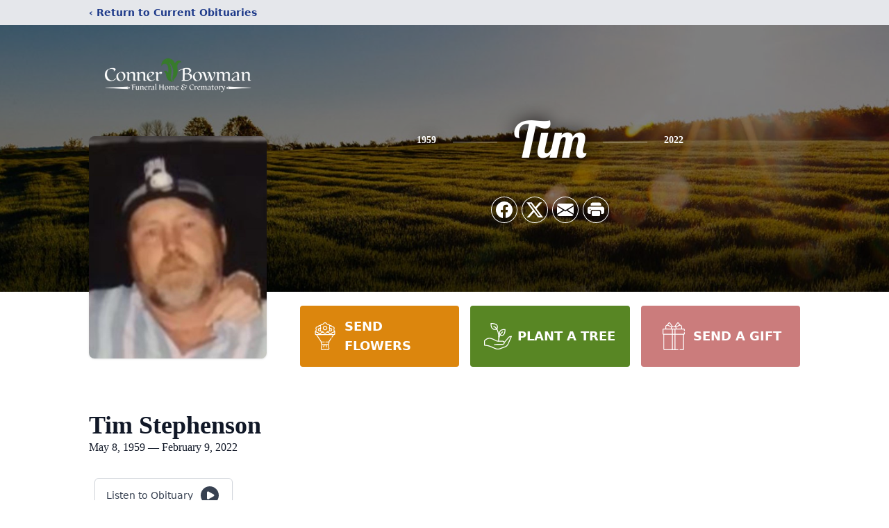

--- FILE ---
content_type: text/html; charset=utf-8
request_url: https://www.google.com/recaptcha/enterprise/anchor?ar=1&k=6LevRB8hAAAAALx4ozoWDNmqUR7x4aeJyTwH0sic&co=aHR0cHM6Ly93d3cuY29ubmVyYm93bWFuLmNvbTo0NDM.&hl=en&type=image&v=naPR4A6FAh-yZLuCX253WaZq&theme=light&size=invisible&badge=bottomright&anchor-ms=20000&execute-ms=15000&cb=guor8hz4xx2m
body_size: 44976
content:
<!DOCTYPE HTML><html dir="ltr" lang="en"><head><meta http-equiv="Content-Type" content="text/html; charset=UTF-8">
<meta http-equiv="X-UA-Compatible" content="IE=edge">
<title>reCAPTCHA</title>
<style type="text/css">
/* cyrillic-ext */
@font-face {
  font-family: 'Roboto';
  font-style: normal;
  font-weight: 400;
  src: url(//fonts.gstatic.com/s/roboto/v18/KFOmCnqEu92Fr1Mu72xKKTU1Kvnz.woff2) format('woff2');
  unicode-range: U+0460-052F, U+1C80-1C8A, U+20B4, U+2DE0-2DFF, U+A640-A69F, U+FE2E-FE2F;
}
/* cyrillic */
@font-face {
  font-family: 'Roboto';
  font-style: normal;
  font-weight: 400;
  src: url(//fonts.gstatic.com/s/roboto/v18/KFOmCnqEu92Fr1Mu5mxKKTU1Kvnz.woff2) format('woff2');
  unicode-range: U+0301, U+0400-045F, U+0490-0491, U+04B0-04B1, U+2116;
}
/* greek-ext */
@font-face {
  font-family: 'Roboto';
  font-style: normal;
  font-weight: 400;
  src: url(//fonts.gstatic.com/s/roboto/v18/KFOmCnqEu92Fr1Mu7mxKKTU1Kvnz.woff2) format('woff2');
  unicode-range: U+1F00-1FFF;
}
/* greek */
@font-face {
  font-family: 'Roboto';
  font-style: normal;
  font-weight: 400;
  src: url(//fonts.gstatic.com/s/roboto/v18/KFOmCnqEu92Fr1Mu4WxKKTU1Kvnz.woff2) format('woff2');
  unicode-range: U+0370-0377, U+037A-037F, U+0384-038A, U+038C, U+038E-03A1, U+03A3-03FF;
}
/* vietnamese */
@font-face {
  font-family: 'Roboto';
  font-style: normal;
  font-weight: 400;
  src: url(//fonts.gstatic.com/s/roboto/v18/KFOmCnqEu92Fr1Mu7WxKKTU1Kvnz.woff2) format('woff2');
  unicode-range: U+0102-0103, U+0110-0111, U+0128-0129, U+0168-0169, U+01A0-01A1, U+01AF-01B0, U+0300-0301, U+0303-0304, U+0308-0309, U+0323, U+0329, U+1EA0-1EF9, U+20AB;
}
/* latin-ext */
@font-face {
  font-family: 'Roboto';
  font-style: normal;
  font-weight: 400;
  src: url(//fonts.gstatic.com/s/roboto/v18/KFOmCnqEu92Fr1Mu7GxKKTU1Kvnz.woff2) format('woff2');
  unicode-range: U+0100-02BA, U+02BD-02C5, U+02C7-02CC, U+02CE-02D7, U+02DD-02FF, U+0304, U+0308, U+0329, U+1D00-1DBF, U+1E00-1E9F, U+1EF2-1EFF, U+2020, U+20A0-20AB, U+20AD-20C0, U+2113, U+2C60-2C7F, U+A720-A7FF;
}
/* latin */
@font-face {
  font-family: 'Roboto';
  font-style: normal;
  font-weight: 400;
  src: url(//fonts.gstatic.com/s/roboto/v18/KFOmCnqEu92Fr1Mu4mxKKTU1Kg.woff2) format('woff2');
  unicode-range: U+0000-00FF, U+0131, U+0152-0153, U+02BB-02BC, U+02C6, U+02DA, U+02DC, U+0304, U+0308, U+0329, U+2000-206F, U+20AC, U+2122, U+2191, U+2193, U+2212, U+2215, U+FEFF, U+FFFD;
}
/* cyrillic-ext */
@font-face {
  font-family: 'Roboto';
  font-style: normal;
  font-weight: 500;
  src: url(//fonts.gstatic.com/s/roboto/v18/KFOlCnqEu92Fr1MmEU9fCRc4AMP6lbBP.woff2) format('woff2');
  unicode-range: U+0460-052F, U+1C80-1C8A, U+20B4, U+2DE0-2DFF, U+A640-A69F, U+FE2E-FE2F;
}
/* cyrillic */
@font-face {
  font-family: 'Roboto';
  font-style: normal;
  font-weight: 500;
  src: url(//fonts.gstatic.com/s/roboto/v18/KFOlCnqEu92Fr1MmEU9fABc4AMP6lbBP.woff2) format('woff2');
  unicode-range: U+0301, U+0400-045F, U+0490-0491, U+04B0-04B1, U+2116;
}
/* greek-ext */
@font-face {
  font-family: 'Roboto';
  font-style: normal;
  font-weight: 500;
  src: url(//fonts.gstatic.com/s/roboto/v18/KFOlCnqEu92Fr1MmEU9fCBc4AMP6lbBP.woff2) format('woff2');
  unicode-range: U+1F00-1FFF;
}
/* greek */
@font-face {
  font-family: 'Roboto';
  font-style: normal;
  font-weight: 500;
  src: url(//fonts.gstatic.com/s/roboto/v18/KFOlCnqEu92Fr1MmEU9fBxc4AMP6lbBP.woff2) format('woff2');
  unicode-range: U+0370-0377, U+037A-037F, U+0384-038A, U+038C, U+038E-03A1, U+03A3-03FF;
}
/* vietnamese */
@font-face {
  font-family: 'Roboto';
  font-style: normal;
  font-weight: 500;
  src: url(//fonts.gstatic.com/s/roboto/v18/KFOlCnqEu92Fr1MmEU9fCxc4AMP6lbBP.woff2) format('woff2');
  unicode-range: U+0102-0103, U+0110-0111, U+0128-0129, U+0168-0169, U+01A0-01A1, U+01AF-01B0, U+0300-0301, U+0303-0304, U+0308-0309, U+0323, U+0329, U+1EA0-1EF9, U+20AB;
}
/* latin-ext */
@font-face {
  font-family: 'Roboto';
  font-style: normal;
  font-weight: 500;
  src: url(//fonts.gstatic.com/s/roboto/v18/KFOlCnqEu92Fr1MmEU9fChc4AMP6lbBP.woff2) format('woff2');
  unicode-range: U+0100-02BA, U+02BD-02C5, U+02C7-02CC, U+02CE-02D7, U+02DD-02FF, U+0304, U+0308, U+0329, U+1D00-1DBF, U+1E00-1E9F, U+1EF2-1EFF, U+2020, U+20A0-20AB, U+20AD-20C0, U+2113, U+2C60-2C7F, U+A720-A7FF;
}
/* latin */
@font-face {
  font-family: 'Roboto';
  font-style: normal;
  font-weight: 500;
  src: url(//fonts.gstatic.com/s/roboto/v18/KFOlCnqEu92Fr1MmEU9fBBc4AMP6lQ.woff2) format('woff2');
  unicode-range: U+0000-00FF, U+0131, U+0152-0153, U+02BB-02BC, U+02C6, U+02DA, U+02DC, U+0304, U+0308, U+0329, U+2000-206F, U+20AC, U+2122, U+2191, U+2193, U+2212, U+2215, U+FEFF, U+FFFD;
}
/* cyrillic-ext */
@font-face {
  font-family: 'Roboto';
  font-style: normal;
  font-weight: 900;
  src: url(//fonts.gstatic.com/s/roboto/v18/KFOlCnqEu92Fr1MmYUtfCRc4AMP6lbBP.woff2) format('woff2');
  unicode-range: U+0460-052F, U+1C80-1C8A, U+20B4, U+2DE0-2DFF, U+A640-A69F, U+FE2E-FE2F;
}
/* cyrillic */
@font-face {
  font-family: 'Roboto';
  font-style: normal;
  font-weight: 900;
  src: url(//fonts.gstatic.com/s/roboto/v18/KFOlCnqEu92Fr1MmYUtfABc4AMP6lbBP.woff2) format('woff2');
  unicode-range: U+0301, U+0400-045F, U+0490-0491, U+04B0-04B1, U+2116;
}
/* greek-ext */
@font-face {
  font-family: 'Roboto';
  font-style: normal;
  font-weight: 900;
  src: url(//fonts.gstatic.com/s/roboto/v18/KFOlCnqEu92Fr1MmYUtfCBc4AMP6lbBP.woff2) format('woff2');
  unicode-range: U+1F00-1FFF;
}
/* greek */
@font-face {
  font-family: 'Roboto';
  font-style: normal;
  font-weight: 900;
  src: url(//fonts.gstatic.com/s/roboto/v18/KFOlCnqEu92Fr1MmYUtfBxc4AMP6lbBP.woff2) format('woff2');
  unicode-range: U+0370-0377, U+037A-037F, U+0384-038A, U+038C, U+038E-03A1, U+03A3-03FF;
}
/* vietnamese */
@font-face {
  font-family: 'Roboto';
  font-style: normal;
  font-weight: 900;
  src: url(//fonts.gstatic.com/s/roboto/v18/KFOlCnqEu92Fr1MmYUtfCxc4AMP6lbBP.woff2) format('woff2');
  unicode-range: U+0102-0103, U+0110-0111, U+0128-0129, U+0168-0169, U+01A0-01A1, U+01AF-01B0, U+0300-0301, U+0303-0304, U+0308-0309, U+0323, U+0329, U+1EA0-1EF9, U+20AB;
}
/* latin-ext */
@font-face {
  font-family: 'Roboto';
  font-style: normal;
  font-weight: 900;
  src: url(//fonts.gstatic.com/s/roboto/v18/KFOlCnqEu92Fr1MmYUtfChc4AMP6lbBP.woff2) format('woff2');
  unicode-range: U+0100-02BA, U+02BD-02C5, U+02C7-02CC, U+02CE-02D7, U+02DD-02FF, U+0304, U+0308, U+0329, U+1D00-1DBF, U+1E00-1E9F, U+1EF2-1EFF, U+2020, U+20A0-20AB, U+20AD-20C0, U+2113, U+2C60-2C7F, U+A720-A7FF;
}
/* latin */
@font-face {
  font-family: 'Roboto';
  font-style: normal;
  font-weight: 900;
  src: url(//fonts.gstatic.com/s/roboto/v18/KFOlCnqEu92Fr1MmYUtfBBc4AMP6lQ.woff2) format('woff2');
  unicode-range: U+0000-00FF, U+0131, U+0152-0153, U+02BB-02BC, U+02C6, U+02DA, U+02DC, U+0304, U+0308, U+0329, U+2000-206F, U+20AC, U+2122, U+2191, U+2193, U+2212, U+2215, U+FEFF, U+FFFD;
}

</style>
<link rel="stylesheet" type="text/css" href="https://www.gstatic.com/recaptcha/releases/naPR4A6FAh-yZLuCX253WaZq/styles__ltr.css">
<script nonce="ex2Q4tB029vvea4ci70tfw" type="text/javascript">window['__recaptcha_api'] = 'https://www.google.com/recaptcha/enterprise/';</script>
<script type="text/javascript" src="https://www.gstatic.com/recaptcha/releases/naPR4A6FAh-yZLuCX253WaZq/recaptcha__en.js" nonce="ex2Q4tB029vvea4ci70tfw">
      
    </script></head>
<body><div id="rc-anchor-alert" class="rc-anchor-alert"></div>
<input type="hidden" id="recaptcha-token" value="[base64]">
<script type="text/javascript" nonce="ex2Q4tB029vvea4ci70tfw">
      recaptcha.anchor.Main.init("[\x22ainput\x22,[\x22bgdata\x22,\x22\x22,\[base64]/[base64]/[base64]/[base64]/[base64]/[base64]/[base64]/eShDLnN1YnN0cmluZygzKSxwLGYsRSxELEEsRixJKTpLayhDLHApfSxIPWZ1bmN0aW9uKEMscCxmLEUsRCxBKXtpZihDLk89PUMpZm9yKEE9RyhDLGYpLGY9PTMxNXx8Zj09MTU1fHxmPT0xMzQ/[base64]/[base64]/[base64]\\u003d\x22,\[base64]\\u003d\\u003d\x22,\x22w4PDiD93w6DCtiLCmR1rYTXDmcOySEvCp8ODWMOzwq8NwpnCkVlZwoASw5dYw6HCpsOnZX/Ch8Ksw5vDhDvDpsO9w4vDgMKkdMKRw7fDjDopOsOzw7xjFkA1wprDix/DkzcJKnrClBnCjWJAPsO4DQEywqovw6tdwr3CuwfDmgfCr8OcaEhkd8O/UwHDsH0HJk0+wrzDksOyJxxeScKpfMKuw4Izw5PDlMOGw7RqFDUZAURvG8Oqe8KtVcO/[base64]/Diy1ZbxLClG/DpsKSEx7DjVZww6bCg8ODw5rCunVpw69PEEHCixFHw57DqsOjHMO4XiMtCWPCujvCu8Ofwp/DkcOnwrHDusOPwoN3w7vCosOwUA4iwpx3woXCp3zDqsOyw5ZyfMO7w7E4OMKOw7tYw40xPlHDg8K2HsOkWMOdwqfDu8OtwoFuclgaw7LDrkN9UnTCicOpJR9ewq7Dn8KwwosxVcOlEFlZE8KXAMOiwqnCqMKbHsKEwrjDg8KsYcKGFsOyTw5rw7QaRj4BTcOxC0R/VxLCq8K3w4AkaWR+OcKyw4jCowMfIidIGcK6w6fCqcO2wqfDucKuFsOyw6vDvcKLWHDChsOBw6rCo8KowpBecMOGwoTCjmLDoSPClMOXw6vDgXvDiWIsCWU+w7EUJMO8OsKIw6ZDw7g7wr/DrsOEw6wKw5XDjEw0w44LTMKWMSvDggdKw7hSwo5lVxfDqTAmwqAbbsOQwoU2PsOBwq8Aw4VLYsKKT24UGcKlBMKoX3www6BAd2XDk8OqG8Kvw6vCjBLDom3Cg8O+w4rDiFFUdsOow4DCusOTY8OGwr1jwo/DicOHWsKcY8Orw7LDm8OUElIRwp0mO8KtFsOKw6nDlMK2PiZ5dsKaccO8w5YiwqrDrMOZDsK8esKkFnXDnsK9wrJKYsK+PSRtKMO8w7lYwpUIacOtD8OUwphTwo0Yw4TDnMOTSzbDgsOSwrcPJwXDnsOiAsOzQU/[base64]/wprDvnUxwqEdDBLCoDt0wrbDgcOaGBnDgMOFSjXCrSDDo8Oow7DCtsKFwpfDvMOoYHbCtsKeFBMGGMKGwqTChDY5QndXNcKrL8KCREfCpFHClMO/JCvCsMK8MMKjIcOVwp49QsONUMO1IwklPsKEwpZmdFTDocO+XMOvFMO7Y3jChsKSw73Ch8OmHlLDhw9Lw6MHw6PDhcK2w7APwpx6w4/[base64]/ZcKqE8K4W8ObdCN9fwfCgm3CnsO3akbCr8K4w5DCuMOMw6bCnzPCqTk8w4XCp0Q1fHLDvGAYw5XCqW7DtzEfWCbDmAM/JcKDw6IfCFrCvMOYDsOWwofChcO9wpLDrcOnwoIEw5p+wpPDqn0IHkUsEsKWwpZWw558wqkuwqXCvsOWAsKhGMOPVGx3UGpDwr1aN8KeIcOISsKHw74lw4QNw4LCshBeYcO+w7nDo8K6wqtYwq3CmmXClcOEaMKHX3kMdyPCk8Kow7nDoMObwqDCrDrChm0Swo8BYMK/wqzCuBHCqcKVSMKIWTzCksOhfUBbwofDs8KrcVbCmBAew7PDsEpmD295B2xNwpZFVxpow7nCugpmSE/[base64]/wp4jLMK/CH/CkcKbw4/ChcORwoYjGMKkWynCrMKhwrHDt1ZVG8KmAAHDgF/CscOdCGsaw5hoLsOZwrzCrkZYUVt6wpXCvSvDn8Klw4TCkQHCs8O/NSvDoHIew6V6w5nCsXbDhMO2wq7Cv8ODRmwpKcOmeE4cw6fDncOYTwgCw4kRwrjCg8KAflktDcO5wrsAB8K4PSkMw7PDisOfw4EzQcO+P8Kpwqwuwq0QQMO4w6MTw5vClsK4OBjCtsK9w6hPwqJBw7XCjMKQKnVFPcOZJcO4TkXDmyvCisOnwqI4w5JjwrLCghc9MX/Cg8Ouwo7DoMK6w4PCjSErFmwBw5dtw4LCpkJ9I0TCtnXDm8O3w5zDnhzCtcOEKTnCvsKNSynDicORwo0lVcOMw4jCsGbDk8Ofb8KqVMOXwrfDj2jDl8KuesOXw67DuDBIw4J3U8OGwo/Cm0Z8woQkwp7DnXTDqgpXw4bCrljDjiADEMKxGRDCqXNcZcKJCVUiLcKoLcK0dCPCpAPDsMO9SRhZw7JcwoIaF8K0w7LCqsKHFSLCs8KIwrckw4cDwrhUYxHCg8Onwqg/wpPDiX7Dvx/CpMOwOsKDYiNsAz1Sw6jCoD8ww5vDusKzwoXDrBhUKVXCncO6C8KUwp0eW2AnYMK6KMOvOSh6TlzCrMOmL3BQwpUXwpMFRsKvw4rDhMK8HMOyw4BRU8OAwr/Dvn/DuDo8PV50AcOKw5ktw7N2YV0ww7zCu0jClMO+FcOARTXCm8K5w4sbw7gQY8KRCnPDkgLCj8ODwpNidcKmfWEzw5/CoMO8w6JNw6jDmsO4V8OrTw96wqJWCXlzwpFbwrrCvR/DtwbDgMKFw7jDtsOHfS7DjsOBd3F8wrvCrBY8wooHbBVHw7DDpsOBw4zDucKZJ8ODwrbCm8OzA8OjV8OoQsOJwo4jFsOVPsKhHMKtPGDCr37ChGbCocOdDBfCu8OjYFDDscOLD8KMU8K/GcO6woHDij7DncOqwpQMGsO9bMOlARkEYMOgwoLCk8KUw69EwovDtyrDhcOBOi/CgsKYZVJKwrDDq8K+wqMUwpTClAvCksOzw44bwoLCr8O6bMKSw40kJUgbNGDDmMO1FcKQw63Ch3bDh8Kvw7/CkMKhw7LDqQAiZBDCsgvCmllXBk5vwoQtcMKzBExIw7PCmg/CrnvCucKjCsKSwo8kQ8Oxwp7CuUDDhxQbw5DCgcKXZzcpwpPCswFGZsKwLHLCmMKkJMKRwpxawrkgwoxEw5jDlj/Cq8KDw4Iew5fCkcKKw4FtQRfDhnvCkMOfw7IWw5XCpT7DhsOAwqjCtn95G8KZw5dKwrYLw6NsXnzDvCVtdmbChMO7wr/DvjhnwqcGw5ITwqrCu8KlTcKWJ2XDscO6w6vCjMO6K8KGSzXDijRkQ8KoNFF7w4LDlWHCu8OZwoxmVhwbw4wuw63ClMOHwqDDosKHw40DIMO1w6RCwoTDisOxDcKmwrIkWVTCgBrCocOpwr7DuQoNwq1KVMOEwqLDgcKQWsOHw5VWw4/[base64]/DscKRwqZvWsKsSsKiwpodYMKiw7IsN2QCwpDDtcKtOlHDtsOxwpzDpsKUSC8Rw4peEDtYAwXDmglGQEF4w6jDggwfcGReZ8Obwr/CtcKlw7fDumZfDiHCqMK4PsKFF8OtwoTCoH08w6ERMHfDk0YywqPCpjlJw6TCjX3ClsOzUMKNw5Acw51Lw4U9woxmwpV+w7LCrxAcAsOLbMOLBg7Ck1rCjT4TSzoJw5g8w48PwpEsw6N0w7jCmMKfU8KywpHCsxdhw6Qfwr3CpQk3wr5vw7DClcOXEwXCngN/Y8OdwpFEw5Qcw7jDsHTDvsKxw4ghM2hCwrI8w6hTwogKLnQjwpvDrcKYS8OKw77Dq0AfwrlmWTpsw5HDj8K3w4B3w5TDiDEJw6nDjCJybcOOVcOZwqDCtDJEw7fDjiQKLV/CpTcew54Ew4vDqTt/wpARNBTCt8KJw53Cu3jDosO6wrcKb8K4acKRS0wmwobDiwbCh8KcWTZmdBEGPX/CnAg+RX8gw6QcTDoWY8KowowvwpDCvMOaw4DDlsO+GCM5wqbCscOCV2YOw47Dk3A8WMKrDFZKRAjDt8O6wrHCo8OMV8KzD14mwpR0VRnCpMODXWfCocOqPsO3QjDCkMK2KysqEsOASDTCjcOLbsKRwonCigwMwo3CkmY0JsOrHsOeT1ULwp/DinRzw78cUjhuKWQuT8KTRGgRw5o+wqbCpy4CSQrDrg/[base64]/[base64]/DvMOawqJTSnbDr8OZRX9rEHdVwrAzN1PClcK/U8KDGDxGwrI5w6J1I8OIEMKJw6TDjMKFwr/DpyE5VsKtF2TCnG9tCgcpwot+TUxWTMKeGWRbC3oUfn96RBw7U8OoQRIEwrTCuEzDtcK5w7UVw6fDtBvDrV1KY8Kcw7XDgVo9IcKDL2zChMOvwoEGw7fCi2wCw5PCsMO7wr3DvcKHY8KBwprDmw5eGcO9w4hywqABw79TUEVnLhciacK9wo/DpsO7G8OEw7bDpGtnwr7DjF83wp8Nw504w7J9WcK8OcKxwpc+MsKZw7AwdmRnwqYvS14Uw6tCEcOGwr/ClAvDj8KCw6jCoCLDqn/[base64]/Dn8OgLsK9w70LWlDDkcKgw4vDgyXDs1g6cXteMl0JwpvDgW7DtibDtMOSCUDDvR7CsUnCqRLCq8Kow6YXw405bF8awofClFYtwp/Dj8KEwqDDuWUCw7jDm0oQXUNAw4hQYsK0wpvCoknDh1TDkMOBw4Yaw4RMBcO9w7/CmBk3w657CF4Uwr1PCl4walFVwppmT8KVJsKGHn0EXsKoWCPCsmbDkhDDlcK2wqDCsMKgwqRQwrcwdsO9aMOzB3cCwppNwq10LxXCssOYIkV1wrfDnXrCkivCj1nCkDvDucOAw4dLwqFMw5lZYgXDt1/DoCzDnMOpfiY/W8OwRnsSdE/Cu0oBEH7CrnscM8OOwqZOAgBIEQPDtMK+DWpFwqHDpVfDncK3w65OPmnDksOdPnLDoQsfWsKDVDI0w4TDjmLDicKpw4B6w4wdBMOZTSPCrMKQwoUwVwLDgMOVczfDlcOPUMOpwoPDnR8/wonDvUBdw6JxD8OTORPCqxHDpEjCnMKAEMKPwpF9UMKYL8O5MMKCMcKjQUXCpTReTsKqOMKnUhcRwozDrsKqwoYAG8OAdFrCp8O1w53CgwEWesOow7dmwrQUwrHCnkcwTcKxwotlQ8O/wqMlXgVmwrfDmsKiN8KrwpTDj8K0C8KMBirDhMOCwphiwrjDpMKowoLDisKjY8OjVgEZw7ITacKoSsONY0MkwpUyFljDiBcSJV54w6jCtcKLw6ciwrjCj8KgfyTCnHjCh8KoPMObw7/CqWTCpMOOFMOxOMOXYnJjw4MuRcKLFsKPMsKww6zDhy/DusKGw6k1LcKxAkLDu1pXwrA7c8OOPghEWsOVwoV7fHvCunTDv2fCtAPCrUJFwqQkw5vDhzvCpCUOw6tcw4XCqzHDu8KkfGfCrmvCo8OYwrzCpMKwElTDj8K8w6V5wpzDv8KEw5TDhCVGGWsewpFuw5EoASPCqhsrw4TCp8O/VRY4AMK/[base64]/WRTCusOqd0FLew4EwpQtLTU9XMOFfFwPEUhkGBBkG8KBMcOwU8KZMcK0wp4mOsOKPcOBWG3DocOVDyfCsxHDqMOAV8OJek1vYMKhQyXCjMOiRMO1w4tPZ8OuQGrDr0wsRsKDw63DgVLDh8K5KAUsPjzCnh1fw50fVsKxw5XDhC56wrxKwr/DiyzCn3rCgULDhMKowoMBOcKAEsKTw4RrwoDDixPDqsOWw7XCq8OYBMK9fcOKIRYfwqPCkhnCuwzDgX4iw4NDw4DCisKSw7lEIsOKesKRw5jDsMO1JsKlwrvDhnHCtUXCrR3ClE1/[base64]/[base64]/[base64]/DpMKKwrjDgUzCinMYBV0OwqvDklzCqU9GUsOOwpsfMQbDmS4FRsK5w4/DsXFfwoLCksOISWbCkHDDi8KXS8KgWzvCn8OPEWtdTlVTL2Z9w5PDsynCuDQAw7/DsyHDmEBRA8Kawq3DrEbDmlk0w7TDjcOHNiTCkcODV8OuC2o8YhXDoVRIwrtewqPDmx/Dt3YawqDDrsKOeMKDFcKHw7/DmsO5w4ldGcKJAsK4Jn7CgzfDgF8WBSvCosOHw50if1pXw4vDiigdUybCplU/[base64]/EsOrAENrCzV4w7HCkRZTEnodw4PDp8Oew5FswqfDpSc7RAksw6jDtTMQw6XDuMORw5Q7w6E3HX3CqMOVRsOLw4AmAMKCwpdLcw3CtMONZcOjd8KwWEjCtzDCmy7DnzzCvMKJBcKgJcOEDkPCpRvDpg/Ck8OTwpXCrcK4w48fTMOrw65sHjrDhGTCsF7CinfDiwUFfUDCksO1w7XDp8K7wrPCsk9XTl3CoF1nUcKcw7TCgcKUwprCrw/CgEsYbERVL386AWfCm1/DisKewrrClcO7DsKLwpTCvsO5WWTCjWfDszTCjsOlLMKYw5fDr8K0w53DssOhLjtKwpdXwoTCgl99wrPCk8Otw6EAw6VEwrHCrMKuQwfDlA/DncOVwrJ1w6kWQMOcw5PDlVTCq8KFw5LDtMOSQzDDuMO8w4XDihnCiMKZW2vCjkAsw7DCpMKcwr0iQcOjw4jDlztdw4t6wqDCqsO/ccKZIA7Cp8KNfn7DtVEtwqrCmR0twpxgw68paUDCmXFNw6oPwos5wolVwqFUwrV9NRTChWPCoMKjw7vCtcOew6MEw4d/woNNwpbCmMO2AzIbw6g/wowTwrfCggPCqMOGVMKGBXDCtl5Nf8OkdkpcfsKNwp7DsC3DkREuw7s2wq/DkcKCwoMLQ8KZw6hUw659NDwow4VxBF4Fw7PDji3DosOBMsO3B8OlP1syXFFawozCnsOlwqFiWcOfwrMSw5cdwqTCvcKEJnJ+c1bCgcO6woLCvGTDhcKNRcKjVsKZWQzDtMOoecKGNcOYZQTDoUl4VXvDs8OdbsKwwrDDl8O8IcKVw68ww4dBwonDqzgiaS/[base64]/b0/ConvCmcK0wrPDm8OvGMKewpjCj8O3H1YnY1MxTsKVTsOOw4TDoWjCjAMvwqjClsKVw7TDnibDp33DuwfCoVzDsjsSw4Qow7gvw5hKw4HDqiUMwpVgw7/CgsKSKsKww5VQe8Krw6rDsV/CqVhER25bCsOGRU/[base64]/Dkl0zI8OQw7HDncOtIR3CpsK1HcO0w4AuZ1zDt2kCw4vDtjckw4t0wo9AwpzDrcK/wqXCmCYFwqTCrwgyHcKkAgwLe8OnH31rwp5Cw505IWrDkVnCi8O3woVEw6jDlMO+w4RHw41Mw7xHwqPCi8O9RsOZMl5vKiTClcKpwrEGwqHDj8KDwow4TQdyXEsKw6tMS8Oow78rf8OCRxJBwozClMODwobDuHV6w78vwq3ChQnCry5DK8KCw4rCiMKbwrxdGy/DkSrDscK1wptUwqQXw7dBwrkkw5EPXg7CpxFGfDUiNsKJBlXDk8OsY2nCkGo9FF9Aw6Vfwq3Cki5ewrIkWx/DqSt1w7vDrXZNw6fDkhLDozILfcOaw4LDkiMRwoPDtXZhw6FGNcK/bsKqdMOHF8KxK8KpCU5ew5giw43Dowl6FhM4wpzCmMK5EBdQwrfDg0QJwqxzw7nCkSjChQ/CgSrDo8OBacKLw7xkwow9wrI6KcOtw6/CkAwEcMOzaWPDq2jDlsOhNTHDiSRdZWZoE8KvDkgOwokuwpbDkFh1w7vDocKyw47CqCkdMMO7wovDhMOOwo9/[base64]/DuAzDnzNLwrBuesKZwog+w6/[base64]/UkZ0w6cTwrURwpHDmcOdwqAKHnvCvsOIw41mSgYbwrh3AMKNZyTChHEbf2dsw4lGYMODZcK/w5cPw5d9CMKQegR0wrdywqLDucKcfktQw6LCncKbwqTDlsO2FUjDoWIbw4bDiRUuaMO4NwxJMU3DhA/DlxM8w4dpCXZrwpxLZsO3CCVIw5DDkDrDmMKWwp5bwrDDgMKDwqTCjz5CPsKfwrjCqsKoQ8KldAjCoT3DhVXDksOlWsKrw6cdwprCqDE5wrFPwrjDtTsTw4TDqxjDg8KJwoLCs8KpAMKeB3tSw7XCvCJ8FMOPwp9Vwr52w7p5CUMhfcK9w5p9HCk/[base64]/CgQojSMO0w6xyQcO9XHB8woVWWMOOeMKpWcOiDmoYwqc1w6/Dl8OjwqLDpcOKwq5ZwqPDgcK5W8O3TcOPNl3Cnj7DlG/CulI6wobDocOMw5NFwpjCmMKfCMOgwql1woHCvsKpw6/DuMKmwr3DvFjCsgvDhHVqOcKeAMO4fBIAwpdMw5t4wrHDg8KHIUTDsn9YOMK3LA/DtRYvLsOmwo/DncOUwpLCkMODUGLDp8K7w5Qdw47DkAHCsDI2w6PDmXEnwozCkcOnRcKbwq3DkMKcPxk+wpDCtUQUHsOlwr5Ib8O/w5Uke3BcGMOQdcKQb2zDnCtrwoF2w4XCvcOKwrcjYMKnw5zCncKCwpTDoVzDh21ywrnCnMK6wp3DpsOWF8KJwpM5XyhtLsKBw4HCkihaMhLCrcKndnZewr7DtClAwqscaMK/KMKPdcOdSUs/[base64]/[base64]/[base64]/Cu8Ktw64dw4Ndw6AfY8Kxw7NowoBBUQPCuBjCi8KEwqYQw64fwp7CicK9FMOYWirDk8KBAcOtIznCp8K+HVPDoVBlPi7DvDfCv1FeT8OENMKBwqLDt8KfdsK6wrguw4oBUV8dwqYnwprClsK7f8Kjw7xjwrI/[base64]/Ck8KBUQEcw6/Cq8K/w6Aow7MlwpvDm8OgClhAb8ObNMKww7bCqMOVBsKKw5MYZsKhwpDDjnlqf8OONMOiPcOddcKEPyjCtMKPSWp0fTVmwrIMOBpAKsK6wpNbXiYcw5gKw4/CoQbDtGFTwodCW2rCp8O3wo0MFMO5wr4/wqnDoH3ChjFzM1rDlcK8L8KlRlnDsn/CtSUWw7LDhG83F8ODwqpcX2/DusO+wrvCjsOFwqrCkcKpTcOSGcOjWsO3UcKRwodeTMOxbRQFw6zDu3TDrsOMdsOWw7chXcOGQcOkw5FZw7M7w5jCtcKlXDzDixfCigIiwqzCk33CnMOUR8Olwrc/QsK3NyhIw7QCYcKfLz5cHhpJwqPDrMK4w7vDqyM1ScK4w7VVe0/[base64]/[base64]/OwU9CVDCgkTCpkfCp2UDNMO7ZsOCWWzCm0PDrSDCiVXDlMOyUsKYw7HDoMOYwoFnYyfDq8KNJsONwqPChcKsEMKnQw5XRhPCrMO1EcOQWWUsw6sgw5TDhTBpw5DCjMKow6o1w6UvV1waAAYXw5pjwpfCo1ktW8K/w5bCkDYVADjDnQtrCsOTT8O9XmbDrsOywo9ICcKyITBWw448w47DlsOfCzfDoWTDg8KIO1sPw7nCqsKPw77CucObwpHDq1U9wrfCojvCpcOWOWV/YR4Pw4jCscOAw5TCo8Kyw5YyWSxWe2AGwr/[base64]/DiMK4wrkfIcKewpTDnHHClcKnawN7OsK6dMKzwo/CqsKmwqc4wrPDuGI4w4XDtcKTw5x+DcOZasKzdU3CksOdCMKxwoQKLmMkQsKBwoNJwr15WcK5L8K9w4/CjgvCvcK0LMO1a1XDgcOHYcKwGsOrw6F0wrnCoMOyWDYmQ8OiRxIDwpwkwpEIUTgndsOnYB1tesKsOSTDsVDCpsKBw49Ew5nCtsKEw5vCtsKcdnMKwrFaS8KiHTHDtsOZwqNYUS5KwqPCgBPDgCkQL8Ouwr9/wodQTMKPTcO4wpfDt3Qrew1WTkvDp1vDu2/CucOow5jDm8KqHsOsCWlqwpDDtn0DMMKHw4XCp2ErLXnCng9XwqJ3KsKDBSnDusOtA8KjcR57awshPMOyDxDCksOqw7IBOlYDwrPCimNFwr7Dq8O3Tw0VbRd1w41swojDjcODw4/DlSHDtcOELcO5wrjCjXPDk3DCsTNbN8KoYDDDmsOtdMOVwrgIwonCiSjDiMKWwplEw5JawozCuXNkTcK0NmMEwpcNwoQWwqPDq1MISMOAw7oJwrDDscOBw7fCrz0NCX3DqMKuwqEfwrLCuHRCA8OlDcKCw4F/w4EIeirDoMOmwrPCvWBrw4XCumgqw67Dg2ENworDo0l9wrFraTLCnmLDq8K4woLCjsK0w65Iw4XCqcKIUlfDmcK6bsK3wrhQwp0Lw5nCuzUJwrwEwqXCtwxzw7PDosOZwrpYFDjDkyMWwozCohrDtmLCo8KMO8K5csO6worCncKvw5TCj8KqLMK8wq/Dm8KJw7pBw5pRMhwITDMcecOmXAHDh8KefMK6w6MjChFUwqdSLcOdPMKGO8OLw5o3wqR+GMOrwqpmPcKdwoMdw5FsXMKqWMOiIcOPEmMtwqbCpWfDv8K9wrfDn8KgY8KrVkg/AV0FcVtRw7EyH3nDicO1wpQMfRgFw7ZwEX3CrMOww6DCjWnDlsOOX8O4BMKxwowBbsOkYnoZVlt6UC3Cj1fDmcKUUcO6w5jCocKnDATCsMKeHBDDnsOKdjkeX8OrRcOvwqHCpifDmMKVwrrDscOaw4zDvlpGKg4mwpw6ZQLDgMKdw5Npw7Akw44pw6vDrcK/Gnstw7hWw4vCq2jDn8OrMMOvP8O9wqHDnMKdN186w5FLRGgDCcKJw5XCsTHDmcKNwo8jWcKyKiw5w5jDoXPDpS3Cs0HCjMOiwqt0VcO5wr/[base64]/CkGh1w6/[base64]/wonDnMOuCsOkw4ZXwrVjLWh0H8Ojw4xAw4vDosOcwo3Chm/Dk8OAED9YQ8KaKgdOVAg+TB/DtjIlw7vClEsAKcKmKMO4w7DCu1LCumgYwokIT8OwLDd6wrBYM0DDlcKsw5FDwpJ/[base64]/w4nCn2Umw4nCscKmwrpyARnDoU5SH3jDtAo4woLDklPCrEPDow96wohzwq7ClCV+B0cWVcKuPGIDT8OzwrkNwrkXw7ElwqRZRjTDijJmBcO9L8KWwrjCo8KVw4TCj2FhZcOWw6J1ZsKKCBs9RHFlwp4awoQjwqjDmMKlEMOgw7XDpcKgXi0fC1TDhsONw48zwqw/w6DDgj3CjcOSwoNAw6XDohTClcKSTwcTJXnDnsOSUy40w5vDiSTCpcOvw7hBMloewo44FsKjXsOSw6IJwp0JHsKmw4rCuMKSGcK0wp1jFzzDrWZzH8KHVwDCpHAJwrXCpEQLw5VzOMKVZEvDow7Ds8OeblTCmFEAw6VzVMK1N8K5LUwETQ/Cm0HClMOKVGLCol3CuG1bLcO0w50cw47CssK1fip5L1QKP8OOw5jDr8OVwrTDsEh4wqR1MnjChMOpUk7Dg8OHw7g1DMO6w6nCv1ohBcKLIVvDrC7ClMKYSDgWw7ZlYE7DtQwvwprCrgTChUtbw4Qvw4fDr2VRV8OlXcKuwpgowp8Nw5MBwoPDicKswq7CmjLDt8KrQy/DncOkCcOzSlTDq1UBwoUHLcKiw77CkMKpw5NvwoBwwrIvRCrDoH7DuQ8rw4vCnsOJRcOhe1ESw44IwoXChMKOw7HCisKGw6rCsMKgwqFTwpc3KgF0wqd3WcKUw47CqF86FRoBWcOawprDrMOxFUXDmG3DqChgOsKDw4/Dt8KBwrbCi0Rrwp/[base64]/[base64]/wqfDqMKmw5QPJEV+cMKOdj7Cs8O7bFLDuMO6VcK/VA7DrDAFWsK6w6vDhybDocOGFHwMwqhdwoE0woUsCHkrwoNIw6jDsj9WAMOHRcK/wqVFLkwHLRXCogU5w4PDi3/Dj8OSb3nDtsKOJsODw5LDlMOEBMOTD8OUIH/ChcO1MS1bw6QwUcKKeMOfw5jDgSc/MEjDlT0Ow6NLwp0lSgsFGcK9X8Kuwp8BwqYAw79GN8Kjw7Jtw4FCGMKUT8K/[base64]/Ci8O/wroYVltbNFsJJBDDo8O7BEpcw5HCtjvCq1k0wrVBwrcWwpnDnsOLwrcKw7LCmMKhwovDsyDDjyHDiDtVw7g/[base64]/DqXDDv8OAwqkcw6TCuFJPwq3DvxjDncO8wofDmBwOwoANw5dhw7rDkHHDrm3DnXXDqsKIDT/DtMK9w4fDnwQzwo8EJMO0wrBzIcORXMO1w4DDhcKyMC7Dq8KHw61Nw614woDCjCJNWVLDn8Onw5/CpDp6T8KWwq3CkMKqaC3DtcOmw71YWsOLw5gIF8K0w5ktI8OpVwDCm8KLJMOcY3PDomQ6wpMoTX/[base64]/M0HDviF1asOwwq7CocKhw5LDicOAw5jDk8KBCcOAH2PCisOWwpobBQl6BsOfHnDDg8KWwofCq8OuV8KTw6/DlEnDpMKGwq7DgmNiw4TCisKHH8OIEMOqA2B8NMKldTFTGD/Co0Viw6pWDzdmAcOww5rDqUvDiWLDkMO9DMOATcOWwpnCl8Ouwr/DkXcmw4p4w4sydHMawpjDncKVNhUWD8OMw5lSQ8Kyw5DCijbDmMOyNsKGeMK6csKjVsKbw4d0wpJVw4M/w5YYw7U3STrChyfClnZJw4w5w40uDgrCuMKJwqzCjcOSDjPDjCXDlMK9wp3DqQpXw5jCmsK8H8KSG8OGw6nDkzBEwpXCvFTDrsOMw4XDjsK9NMKEYR4BwoXDh2NWw5lKwrd2PTFkKVjCk8OgwoxuFD5Jw7LCtlDDjz/[base64]/DmSDDgz3Cr1IfUTDCt1TDkGdOAW13VcKeccOEw5cpJmrCpx1MNMOhLTRww7gRwrfDusO9DsKbwrLCscKkw7tBwrtcFcKQdHrDjcOGZ8OBw7bDuQ/Co8OfwrUfLsORFGnChMONADtmC8OAwrnCn1nDsMOLKlsswoHDlzbCu8OOwqTDiMO7eSrDv8KjwqbCgmrCtEBdw7fDv8K1wrwzw7EPwr7CgsKLwqPDrXXDscK/wqXDk1dVwrZtw78Iw4vDnsOQX8Obw78XOMO0f8KlVh3CrMOCwqkrw5fDlCfCmhYXXkLDiyhWwrnClSNmby3CmXXDpMO7RsKLwpc1YwTDvMKQN2Z4w6TCisOcw6HCkMKhVcO/woZaFkHCtMOdd14Nw7TCh3PCmMK9w7zCvGnDpG7CgcKJYUkoF8KHw65EJmfDo8Ogwp5wHS7CisKfNcKXJitvG8KPemE/KsK9NsKAAw9BXcKMwrnCr8KUT8KCNj4ZwqnCgB8hw4vDlCfDu8KgwoMtVFjDvcKmXcOaScOTUMKNWCEUw7drw5LDrhXCm8OgAC7Dt8K3wqDDtcOtLcKaUxM4BMKTwqXDnRY/UxIwwqfDosOCEcOEMldZW8O1wobChsKKw5Jxw5nDqMKXdDbDukVeUy4/[base64]/CqcOVw4DDlsO9dcO1wofDksOxNcKMwpvDl8Omw7o6GMOHwoo7w7zClTxMwrgYw5s+wo4lbirCsj5Twq8ed8OkXsOPYsKDw55kEMOeY8KVw4fCq8OpQcKEw6HCiTRqaHzClS/DnSXCjsKYwpRXwoIowoMLQ8KzwohQwoQQGxfChsKjwqbCvcOGw4TDpcOjw7XCmnLCicKtwpZLwrcXw6PDnkfCrSjCl3gAc8OLw41nw7PDjUzDonTDghAlNmfDtUTDt0k/w5kEfWrCrcOxw6zDssO/w6ZPCsO8dsOzfsOeAMKmw5A9woMDNcO9wplYwonDuyEJf8O6AcO+M8KhURXChMOpahnCi8Kxw53CtlrChy4lGcOgw4nCqARALxkqwoPDqMOLw58lwpYFw6jCvWY+w6jDjMO1wpshGnLDqsKDBUxVPXPDucObw6U3w7Z7PcKVWyLCoEE9CcKPw6/Di0MgHVNVw7PClAgmwpQtwoHClHfDlEN+PsKMT37CoMO7wq0tTjjDvx/CgT9PwpnDl8KPasOvw64hw7zCvMKEMlgLPcOsw4bCtcO2b8O0ZRbCh0gdRcKDw4PCjB5fw7QIwqkuBEbCksKcBwrCpnAhUsOpw41dWHTCkArDnsKXw6/ClU7CuMO0w6xwwo7DvhVHInpIJXhuwoIVw4jChxDDixfDt0xDw5BjNGoVOxnDgMORPcOuw7wmDQAQRS3Dh8KsaXdlBGE0esOxfMKXMCBQWw/DrMOndsKiFG93eAZ4dTQ8wpHDlC4uEcKLw7PCqW3CmFVCwpoHw7A2DHlfw5bCoE/DjljDuMKhwo5Yw6QRIcO8w5U3w6LCucKXDArDgMObEsO6LsKvw4rCuMK0w6vChmPCsAoFEDvCtiF/NXzCt8Olw40Vwr3CiMKMwpTDo1Uhwr43a1bCvhZ+woLCoTPDlR9iwrnDpgTDlwbCmMOiw70FBcO5KsKlw4nDpMK8cGUiw77CocO2NT86K8OBayDCtzcrw7DDuxJXa8OGw6RwDzDDj1Btw5bDisOpwp8Yw7Rkwr/[base64]/NMOBw6DCusKkH8OOwpkUwr3DmcKawqTClcKEEDsfw6NLalbCvW3CnlHDkQ3DsBHCqMOtYj0jw4DCgErDiXQPYSPCq8OGJMK+woPCksK5Y8OOw5nDh8Ksw48WYRAhRmYsUAIxw53Do8OBwrPDqFp2WwAAwoTCswxRfsOBf1VkfsOaKQ0/[base64]/CmnvCrMOSBHp+JMOXw5bDqHMQw6/CisOiC8O+w5B+JcKtR03CnsKiwrfCiw/ChF4bwpwJfXd4wpPDoS00w5psw5/CuMK4w6fDncOXPW82wqJBwrgDMsKBYFXCrBfDlSRlw7DCscKkIcO1R2R0w7BQwrvCsUgMYCFfPxBww4HCocKvJ8OUwqbCkMKDMSB9JjZaUlzCpj7CmcOLKlLCksOgS8KKEMOZwpo0w5BKw5fDvlRDJsOhwoF0UMOCw7zCusORHMONABXCtMO9IVXCgMK9OMKJw4DDrl/CgMOpw4XDiEfCmw3CpUzDojQnwq5Xw5M7VMOPwpUyXD5kwqPDjRzDvsOKfMOuAXjDp8KDw4HCuXxfw7kpfcKtw7w3w4ddF8KiWsK8wrdNIWEmYMOEwp1naMKfw5bChsOfCsKbNcONwoTCkEwCJEgqw4hxXnrDqT/DoE8LwpHDo2BPYMO7w7DDnsOxwpBbw5bCm0N8SMKXecKxwolmw5XDpsO8wo7CvMK6w6DCmsO1QkbCjAhCb8OEHUx0MsOLMsKQw7vDtMO1Z1TCvlLChF/CqBdhw5ZRwpUeC8OwwprDlToxJFRFw6kINnxywrbClRxLw6gPwoZSw6cpXsOGYFNswrDDg3/DnsO2wrDCtsKGwoZDPzrCsHo/w6jDp8O3wroHwr8twoTDlHTDgXfCo8O7fsKhwrczVhZsXMOGZMKJZX5pfnVbeMOWD8OQXMOVw7kJIy1LwqrCpcOPQMOQOcOCwp7Co8K9w57CohPDn2xcf8O7WMKCB8O/DsOSVsKuw7cDwpFYwrjDjcOsbxZNfcKnw5fDoWvDpUN5BMKxHxwcCUPCnGIYAF3DlyDDo8Otw67Ch0dHwrrCpVsLenpQb8OfwoMbw55cw5p8KzPCrkd2wqVuf1/[base64]/dsKIw7Fpw71IwqYlc8ODw75eJsOYRn5TQcKhwp8xw7HCvjsUUj1mw7lvwrvCiB9RwoPDkcO5SCEyBsK8Ag7CpE/Cp8OJS8K1NE7Ct3/[base64]/[base64]/w69bAsKuwpNnwrYjGsKDMBzDisKTw7bDhsOwwqXDnFZ8w60EHcK9w6zDhwXDgcOyV8Oaw41Zw4l6w5lxwpJzbnzDtFIgw6ksV8OUw6xiEsKybMOZGmBawprDlC3Chl/Co2vDi37Cp2nDhlIATiDCqHnDhWNjUMObwqoIwoZ3wrkjwq1gw5hvRMO9LXjDvFdnBcK9w6QtOShHwqx/HMO0w5BNw67Cs8OnwrlkPcOWwq0uOMKEwofDjMKMw6/DrBp2wpzCtBgDAMODCMKrXMKow6l8wrItw6VxVn/Ch8KHA1XCr8KlKhd6w6XDkS9bUHfCo8KNw7RewqwXL1d5ZcOMw6vDniXCm8KfWMKnUsOFA8OfeC3CkcOEw5jCqhwhw5rCvMKBw4HDqG9bwprDj8KJwoJiw7Q7w4vDt08/D2bCj8KWXsKLwrQAw4bDvjDDsWFFw5Mtw5vCpGLCn3dvK8K7BGzDj8ONIxPCp1sefsK9w47Dv8KQVcK7Gnhgw6UNPcKkw5nCu8Kpw7XCnsKzcwEnwrnCoApYM8K/w7bDhgkrHg7DrMKxwohNw73DnltoWMKawr3Cv2TDi0xNwqDDrMOgw4fDocOWw6t/XsOAeUcPDcOGRUlKNBl2w6vDgA1YwoNVwq5Yw4jDhCZIwq3CoDQuwpV/wptaeSLDlsKKwohuw6ZWPB9Aw449w5PChsKhGzhTFELDlULClMKDwrnClD9Tw6tHw7vDhijDtsKow77CoS9Cw7N2w68BUsKSw7bDtEHDqScEdX1/wrTCnRfDkiHCvyYqw7LCsXfDrmchw418w7LDmwXDo8KgW8K8wr3Dq8OGw5RDPG5/w51pF8KDw6nCq3PCosOXw7ZNwrjDncKvw6/DvHp3wrXDin90ZsOyah1WwrnClMO4w5XCjWpFUcOUDcOvw69nAcONKnxmwrECYMKcw4FZw7ZCw77Cjlxiw5bDn8Krwo3CusO0Chw1EcOJWB/DsF3Chxx+wr7DoMKiwqTDh2PDksKRGV7DncKpwrTDqcOsfifDl0bCs3FGwr7DhcK/[base64]/[base64]/ChgUyw6NZKsKDwqLDrcKGBcO/wobDgsKgw4E8w5t0fn96wokXCQ3CixbDs8OsEl/CoGLDqlluHcOzwqLDkDASwqjCjsKyfFpfw4rDv8OIcsKLNBzDhgPCihYxwolKezTCgMOow7lJfVLDoDnDscOvcWDCtMKhLjouC8KpEjljwqvDuMOeRWg2wogsbB4Swr1tCgLDmsKVwpo8PcOZw7bCp8OZKi7Dn8K/[base64]/[base64]/DsANAwqvCjm3DiMK0ZcKcw7vCkcKVwrfDssOYw6nDpDjCqFdnw57Cqk1qMcK+w4ViwqbCqQnCtMKIC8KIw6/DpsOSOcOrwq5EF3jDrcKBDhF9EF1DP1VzdnTDtsOaR1srw7gFwp0vIz9Lw4vDucObZ0tzKMKjBUpfVQoWYcOEVsOQWMKyKcOmwqIZwpISwpADwqVgw7RAfwIQGFR2wrQ2UBvDqsK/w6xswpnCi3zDsiXDtcOGw7LDhhTDjsO7asKyw6kuwp/[base64]/wqXDqMOrdB/CusKgwpXDiE9AG8Kpw5JVwpTCh8K8J8KxGWbCnSvCkhjDjU8KGsKsWQ/ChMKLwrF1w4EoasK1w7PClTPDqsK8GUHCh2hhF8K4csKuBWLCnhnChH/[base64]/Cng44w4oKwp7DucOYwrprworDqiHCpsOhwoUeDRR1wp13MsKNw5jDmmDDpmnDjwXDtMOCwqdhwpXDvMKbwrfCvx08asKLwq3DrMKowrU0IhvDjMOBw6VKesK6w6DDm8OQw7vCt8O1w7vDhxbDrcKzwqBfw5x/w5YSJ8OXc8Kow75INMKZw5fChsOQw6kSSz1h\x22],null,[\x22conf\x22,null,\x226LevRB8hAAAAALx4ozoWDNmqUR7x4aeJyTwH0sic\x22,0,null,null,null,1,[21,125,63,73,95,87,41,43,42,83,102,105,109,121],[7241176,438],0,null,null,null,null,0,null,0,null,700,1,null,0,\[base64]/tzcYADoGZWF6dTZkEg4Iiv2INxgAOgVNZklJNBoZCAMSFR0U8JfjNw7/vqUGGcSdCRmc4owCGQ\\u003d\\u003d\x22,0,1,null,null,1,null,0,0],\x22https://www.connerbowman.com:443\x22,null,[3,1,1],null,null,null,1,3600,[\x22https://www.google.com/intl/en/policies/privacy/\x22,\x22https://www.google.com/intl/en/policies/terms/\x22],\x220cnnYw5rcGNMdUwlnWs9J8/tyPuazAChn5pdhKNOuL4\\u003d\x22,1,0,null,1,1763059870721,0,0,[6,110],null,[48,249,43,154],\x22RC-s_aZjVTe-XtFAQ\x22,null,null,null,null,null,\x220dAFcWeA5nS4N9YZ4LbigifrQM6r-bURS6yDM6IiO2QiKdU5pgG_CCWXdkCOPaI8F1G56QkTUFRdIV8vAjo0NC1FHEAUliuS8efg\x22,1763142670486]");
    </script></body></html>